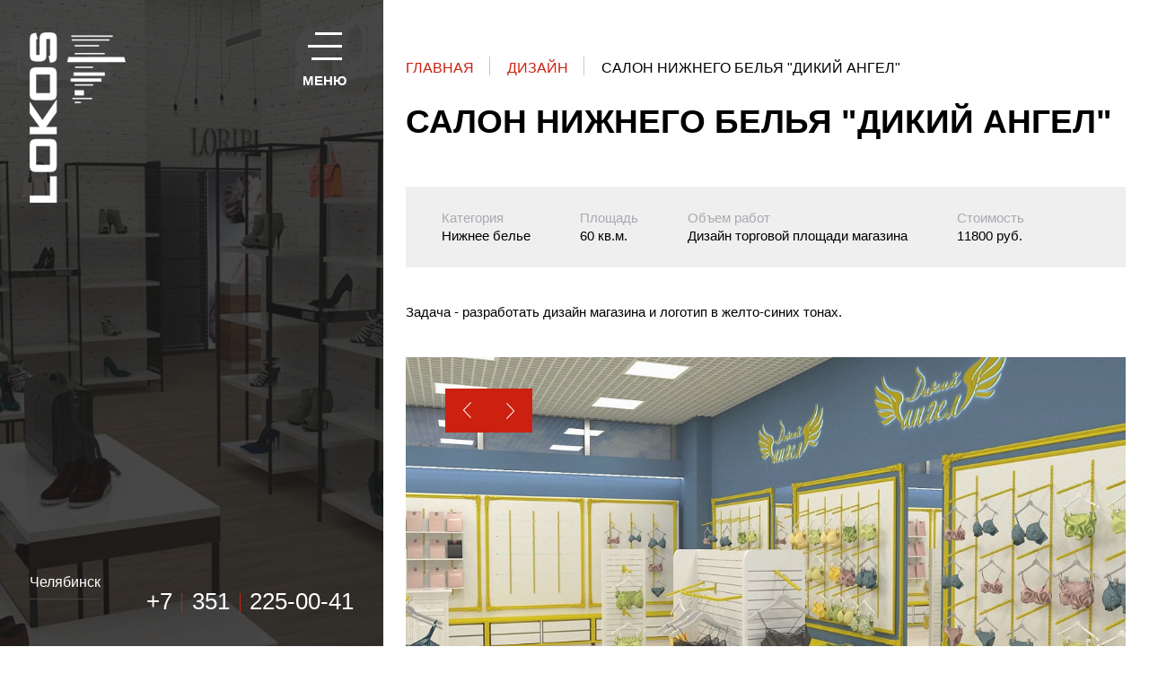

--- FILE ---
content_type: text/html; charset=UTF-8
request_url: https://lokos-pro.ru/design/salon-nizhnego-belya-dikiy-angel/
body_size: 7021
content:
    <!DOCTYPE html>
    <html>
    <head>
        <meta http-equiv="Content-Type" content="text/html; charset=UTF-8" />
<meta name="robots" content="index, follow" />
<meta name="keywords" content="магазин, островной отдел,витрины, проектирование площадей, изготовление,  торговое оборудование, дизайн, проект, купить, локос
" />
<meta name="description" content="Салон нижнего белья &amp;quot;Дикий ангел&amp;quot; | Дизайнерское оформление торговых помещений. Вы только посмотрите. +7(351)225-00-41 г. Челябинск, Свердловский проспект 39." />
<script type="text/javascript" data-skip-moving="true">(function(w, d, n) {var cl = "bx-core";var ht = d.documentElement;var htc = ht ? ht.className : undefined;if (htc === undefined || htc.indexOf(cl) !== -1){return;}var ua = n.userAgent;if (/(iPad;)|(iPhone;)/i.test(ua)){cl += " bx-ios";}else if (/Android/i.test(ua)){cl += " bx-android";}cl += (/(ipad|iphone|android|mobile|touch)/i.test(ua) ? " bx-touch" : " bx-no-touch");cl += w.devicePixelRatio && w.devicePixelRatio >= 2? " bx-retina": " bx-no-retina";var ieVersion = -1;if (/AppleWebKit/.test(ua)){cl += " bx-chrome";}else if ((ieVersion = getIeVersion()) > 0){cl += " bx-ie bx-ie" + ieVersion;if (ieVersion > 7 && ieVersion < 10 && !isDoctype()){cl += " bx-quirks";}}else if (/Opera/.test(ua)){cl += " bx-opera";}else if (/Gecko/.test(ua)){cl += " bx-firefox";}if (/Macintosh/i.test(ua)){cl += " bx-mac";}ht.className = htc ? htc + " " + cl : cl;function isDoctype(){if (d.compatMode){return d.compatMode == "CSS1Compat";}return d.documentElement && d.documentElement.clientHeight;}function getIeVersion(){if (/Opera/i.test(ua) || /Webkit/i.test(ua) || /Firefox/i.test(ua) || /Chrome/i.test(ua)){return -1;}var rv = -1;if (!!(w.MSStream) && !(w.ActiveXObject) && ("ActiveXObject" in w)){rv = 11;}else if (!!d.documentMode && d.documentMode >= 10){rv = 10;}else if (!!d.documentMode && d.documentMode >= 9){rv = 9;}else if (d.attachEvent && !/Opera/.test(ua)){rv = 8;}if (rv == -1 || rv == 8){var re;if (n.appName == "Microsoft Internet Explorer"){re = new RegExp("MSIE ([0-9]+[\.0-9]*)");if (re.exec(ua) != null){rv = parseFloat(RegExp.$1);}}else if (n.appName == "Netscape"){rv = 11;re = new RegExp("Trident/.*rv:([0-9]+[\.0-9]*)");if (re.exec(ua) != null){rv = parseFloat(RegExp.$1);}}}return rv;}})(window, document, navigator);</script>


<link href="/bitrix/cache/css/s1/lokos/kernel_main/kernel_main.css?171734210731472" type="text/css"  rel="stylesheet" />
<link href="/bitrix/cache/css/s1/lokos/template_ad51f08d48d3d600ee6217b6d0439011/template_ad51f08d48d3d600ee6217b6d0439011.css?171758729255552" type="text/css"  data-template-style="true"  rel="stylesheet" />



<link href="https://fonts.googleapis.com/css?family=Open+Sans:300|Ubuntu:700, 300&amp;amp;subset=cyrillic" rel="stylesheet"/>
        <meta charset="utf-8"/>
        <title>Локос | Дизайн салона нижнего белья &quot;Дикий ангел&quot;</title>
        <meta http-equiv="X-UA-Compatible" content="IE=edge"/>
        <meta name="description"/>
        <link rel="shortcut icon" href="/favicon.ico" type="image/x-icon"/>
		<meta name="yandex-verification" content="dfc18331519d1b57" />
        <meta name="viewport" content="width=device-width, user-scalable=no, initial-scale=1"/>

        
        
                                
        
        
                                                                        
        <style>#wait_comp_77cdc1b5a6258d312193f1a358310b93{display:none;}</style>


        		<!-- Yandex.Metrika counter -->
<noscript><div><img src="https://mc.yandex.ru/watch/45405705" style="position:absolute; left:-9999px;" alt="" /></div></noscript>
<!-- /Yandex.Metrika counter -->
    </head>
<body class="inner-page  desktop" >
<header class="inner-header" style="background-image: url('/upload/resize_cache/iblock/7da/1903_960_1/7da3c718fe394e39d5412390c1e1ddf9.jpg')">
    <div class="head__top-line">
        

	
    <div id="bx_651765591_46" class="head__logo">
        <a href="/" class="logo">
                            <img src="/upload/iblock/3aa/3aa72c4d073e72d29ef2bdf879fc1cb7.png" alt="alt" class="logo__img">
                    </a>
    </div>

        <div class="head__burger">
            <div class="burger"><span class="burger__center"></span></div>
        </div>
    </div>
    <nav class="head__menu head__menu--inner">
        <div class="close"></div>
        
    
        <ul class="menu">
                                <li class="menu__el   link--">
                <a href="/" class="menu__link ">Главная</a>
                            </li>
                                            <li class="menu__el   link--portfolio">
                <a href="/portfolio/" class="menu__link ">Портфолио</a>
                            </li>
                                            <li class="menu__el   link--design">
                <a href="/design/" class="menu__link ">Дизайн</a>
                            </li>
                                            <li class="menu__el   link--news">
                <a href="/news/" class="menu__link ">Новости</a>
                            </li>
                                            <li class="menu__el   link--contacts">
                <a href="/contacts/" class="menu__link ">Контакты</a>
                            </li>
                                            <li class="menu__el   link--http:_uralto.ru">
                <a href="http://uralto.ru" class="menu__link ">Стандартное оборудование</a>
                            </li>
                    </ul>

    </nav>
    <div class="head__bot-line">
        <div class="head__city">
            <div class="city-select">
                <div class="city-select__current">Челябинск</div>
    



            </div>
        </div>
        <div class="head__phone">
    <address class="phone">
                                <a href="tel:8 (351) 225-00-41 (42), 8-908-04-79-807 Дизайнер" class="phone__link"><span>+7</span><span class="kod">351</span><span>225-00-41</span></a>
                        </address>
</div>
        
    </div>
</header>
<div id="content">
    <div class="inner-content">
        <div class="title-block">
            <div class="title-block__crumbs">
                <div class="bread-crumbs">
                    

				
				<a class="bread-crumbs__link " href="/" title="Главная" itemprop="url">
					Главная
				</a>
			

				
				<a class="bread-crumbs__link " href="/design/" title="Дизайн" itemprop="url">
					Дизайн
				</a>
			

				
				<span class="bread-crumbs__this ">Салон нижнего белья &quot;Дикий ангел&quot;</span>
			                </div>
            </div>
            <h1 class="title-block__title">Салон нижнего белья &quot;Дикий ангел&quot;</h1>
        </div>

<div class="project decor">
    <div class="project__info">
        <div class="project-info">
                                <div class="project-info__one">
                    <div class="project-info__one-title">Категория</div>
                    <div class="project-info__one-text">Нижнее белье</div>
                </div>
                                                    <div class="project-info__one">
                        <div class="project-info__one-title">Площадь</div>
                        <div class="project-info__one-text">60 кв.м.</div>
                    </div>
                                                    <div class="project-info__one">
                        <div class="project-info__one-title">Объем работ</div>
                        <div class="project-info__one-text">Дизайн торговой площади магазина</div>
                    </div>
                                                    <div class="project-info__one">
                        <div class="project-info__one-title">Стоимость   </div>
                        <div class="project-info__one-text">11800 руб.</div>
                    </div>
                        </div>
    </div>
    <div class="project__text">
        <div class="text-page">
            Задача - разработать дизайн магазина и логотип в желто-синих тонах.        </div>
    </div>
    <div class="project__slider">
                            <figure class="project__slider-slide">
                <img src="/upload/resize_cache/iblock/6d9/1083_647_2/6d99e24606f3932d54a4bde2fcb6d593.jpg" alt="" class="project__slider-slide-img"/>
            </figure>
                    <figure class="project__slider-slide">
                <img src="/upload/resize_cache/iblock/1b6/1083_647_2/1b60f59a1b21bfec6af0f041bf993f8d.jpg" alt="" class="project__slider-slide-img"/>
            </figure>
                    <figure class="project__slider-slide">
                <img src="/upload/resize_cache/iblock/e56/1083_647_2/e5665120acaa1461a2eb598765ea24d9.jpg" alt="" class="project__slider-slide-img"/>
            </figure>
            </div>
    <div class="project__imgs">
        <div class="project-imgs">
                                                        <a href="/upload/iblock/0f0/0f09eea71d8c0c1c9f500f8dfebe95a5.jpg" rel="gallery" class="project-imgs__one project-imgs__one--big fancybox">
                    <img src="/upload/resize_cache/iblock/0f0/593_374_2/0f09eea71d8c0c1c9f500f8dfebe95a5.jpg" alt="" class="project-imgs__one-img"/>
                </a>
                
                                            <a href="/upload/iblock/182/1821c20f3b7b8ed627f27a2f2f7f406b.jpg"  rel="gallery" class="project-imgs__one project-imgs__one--small fancybox">
                    <img src="/upload/resize_cache/iblock/182/439_374_2/1821c20f3b7b8ed627f27a2f2f7f406b.jpg" alt="" class="project-imgs__one-img"/>
                </a>
                
                                            <a href="/upload/iblock/bcf/bcf49337da728cd3d6ba08da48bccae6.jpg"  rel="gallery" class="project-imgs__one project-imgs__one--small fancybox">
                    <img src="/upload/resize_cache/iblock/bcf/439_374_2/bcf49337da728cd3d6ba08da48bccae6.jpg" alt="" class="project-imgs__one-img"/>
                </a>
                
                    </div>
    </div>
</div><!--<p><a href="--><!--">--><!--</a></p>-->
       
	<div class="call__block">
            <div class="call-block">
                <div class="call-block__left">
                    <div class="call-block__title-cont">
                        <div class="call-block__title">
                            Свяжитесь с нами                        </div>
                        <div class="call-block__subtitle">
                            Обратная связь                        </div>
                    </div>
                    <div class="call-block__btn-cont"><a href="#call-block" class="fancybox call-block__btn btn">Заказать звонок</a></div>
                </div>
                <div class="call-block__right">
                    <div class="call-block__right-wrap">
                        <div class="hot-line-label">Горячая линия</div>
                        <address class="call-block__phone">
                            
	    <a id="bx_565502798_46" href="tel: +7 (351) 225-00-41">+7 (351) 225-00-41</a>

                            </address>
                    </div>
                </div>
            </div>
        </div>
        
        
        
        </div>

        <footer class="footer">
            <div class="footer__copy">
                <div class="copy">© LOKOS  2026 Дизайн и производство торгового оборудования.<br>

<a href="/upload/politics.pdf" target="_blank">Политика конфиденциальности</a></div>
            </div>
            <div class="footer__dev"><a href="http://xpage.ru" target="_blank" class="dev"><span class="dev__text">Сделано в</span><img src="/local/templates/.default/img/ico-dev.png" alt="XPage" class="dev__img"/></a></div>
        </footer>
        </div>
        <div class="forms" id="call-block">
<div class="forms__title">Связаться с нами</div>
    <div id="comp_77cdc1b5a6258d312193f1a358310b93">
<form name="form_services_iblock_add" action="/design/salon-nizhnego-belya-dikiy-angel/" method="post" enctype="multipart/form-data"><input type="hidden" name="bxajaxid" id="bxajaxid_77cdc1b5a6258d312193f1a358310b93_8BACKi" value="77cdc1b5a6258d312193f1a358310b93" /><input type="hidden" name="AJAX_CALL" value="Y" />
    <input type="hidden" name="sessid" id="sessid" value="fe70fad5cfead42c24e45431dae851f2" />    <input type="text" name="spmbt_checker" value="" class="d--n">
    <input type="text" name="PROPERTY[NAME][0]" size="25" value="Заказ звонка от 26.01.2026 20:00:01" class="d--n">
    <input type="text" name="dubl_send" id="dubl_sendconnect_services" value="" class="d--n">
    <input type="submit" name="form_services_iblock_submit" value="SUBMIT" id="btnconnect_services" class="d--n">
    
        <div class="forms-wrap">
                <div class="forms-input-cont">
                        <input type="text" class="forms__input input-text"
                   name="PROPERTY[26][0]" value="" required="" pattern="[A-Za-zА-Яа-яЁё\s]{2,100}">
            <label class="forms__label">Ваше имя:</label>
            <div class="forms__error-message">
                <span></span>
                <i class="forms__error-message-icon"></i>
            </div>
        </div>
        <div class="forms-input-cont">
                        <input type="tel" class="forms__input input-phone" placeholder=""
                    name="PROPERTY[27][0]" value="" required="" pattern="\+[0-9]\s?[\(][0-9]{3}[\)]\s?[0-9]{3}[-][0-9]{2}[-][0-9]{2}">
            <label class="forms__label">Ваш телефон:</label>
            <div class="forms__error-message">
                <span></span>
                <i class="forms__error-message-icon"></i>
            </div>
        </div>
        <div class="forms-input-cont">
                        <input type="text" class="forms__input input-email"
                   name="PROPERTY[28][0]" value="" required="required" pattern="[A-Za-z0-9._%+-]+@[A-Za-z0-9.-]+\.[A-Za-z]{1,63}$">
            <label class="forms__label">Ваш E-mail:</label>
            <div class="forms__error-message">
                <span></span>
                <i class="forms__error-message-icon"></i>
            </div>
        </div>
    </div>

    <div class="forms-wrap forms-wrap--bot">
        <div class="check-class--box">
                        <div class="forms-checkbox">
                <input required="" type="checkbox" class="forms__checkbox" id="form_services__checkbox">
                <label for="form_services__checkbox" class="forms__checkbox-label">
                    <span>Я <a href="/upload/soglasie.pdf" title="Согласие на обработку персональных данных" target="_blank">согласен</a> на обработку моих персональных данных</span>
                </label>
            </div>

            <div class="forms__req-text">- поля, обязательные для заполнения</div>
        </div>
                    <div class="recaptcha">
                <label></label>
                <input type="hidden" class="recaptcha-ids" value="form_services_5">
                <div id="form_services_5" class="div-recaptcha" data-sitekey="6Ld1LyUUAAAAAGg8iFLACGyf-PnfUUE-OaA1nUTA"></div>
            </div>
            </div>
            <div class="forms-submit-cont">
            <input type="submit" class="forms__submit" data-form-id="connect_services" name="form_services_iblock_submit" onclick="return checkForm('form_services_iblock_add');" value="Отправить">
        </div>
    </form></div></div>
        <!-- Yandex.Metrika counter -->
<noscript><div><img src="https://mc.yandex.ru/watch/45405705" style="position:absolute; left:-9999px;" alt="" /></div></noscript>
<!-- /Yandex.Metrika counter -->
    <script type="text/javascript">if(!window.BX)window.BX={};if(!window.BX.message)window.BX.message=function(mess){if(typeof mess=='object') for(var i in mess) BX.message[i]=mess[i]; return true;};</script>
<script type="text/javascript">(window.BX||top.BX).message({'JS_CORE_LOADING':'Загрузка...','JS_CORE_NO_DATA':'- Нет данных -','JS_CORE_WINDOW_CLOSE':'Закрыть','JS_CORE_WINDOW_EXPAND':'Развернуть','JS_CORE_WINDOW_NARROW':'Свернуть в окно','JS_CORE_WINDOW_SAVE':'Сохранить','JS_CORE_WINDOW_CANCEL':'Отменить','JS_CORE_WINDOW_CONTINUE':'Продолжить','JS_CORE_H':'ч','JS_CORE_M':'м','JS_CORE_S':'с','JSADM_AI_HIDE_EXTRA':'Скрыть лишние','JSADM_AI_ALL_NOTIF':'Показать все','JSADM_AUTH_REQ':'Требуется авторизация!','JS_CORE_WINDOW_AUTH':'Войти','JS_CORE_IMAGE_FULL':'Полный размер'});</script>
<script type="text/javascript">(window.BX||top.BX).message({'LANGUAGE_ID':'ru','FORMAT_DATE':'DD.MM.YYYY','FORMAT_DATETIME':'DD.MM.YYYY HH:MI:SS','COOKIE_PREFIX':'BITRIX_SM','SERVER_TZ_OFFSET':'10800','SITE_ID':'s1','SITE_DIR':'/','USER_ID':'','SERVER_TIME':'1769446801','USER_TZ_OFFSET':'0','USER_TZ_AUTO':'Y','bitrix_sessid':'fe70fad5cfead42c24e45431dae851f2'});</script><script type="text/javascript" src="/bitrix/cache/js/s1/lokos/kernel_main/kernel_main.js?1717342107290266"></script>
<script type="text/javascript" src="/bitrix/js/main/ajax.min.js?149665807022194"></script>
<script type="text/javascript">BX.setJSList(['/bitrix/js/main/core/core.js','/bitrix/js/main/core/core_ajax.js','/bitrix/js/main/json/json2.min.js','/bitrix/js/main/core/core_ls.js','/bitrix/js/main/session.js','/bitrix/js/main/core/core_window.js','/bitrix/js/main/core/core_popup.js','/bitrix/js/main/core/core_fx.js','/bitrix/js/main/core/core_date.js','/bitrix/js/main/utils.js','/local/templates/.default/js/vue.min.js','/local/templates/.default/js/jquery.min.js','/local/templates/.default/js/slick.js','/local/templates/.default/js/jquery.fancybox.js','/local/templates/.default/js/common.js','/local/templates/.default/js/inputmask.js','/local/templates/.default/js/jquery.inputmask.js','/local/templates/.default/js/inputmask.phone.extensions.js','/local/templates/.default/js/dev.js','/local/templates/lokos/script.js']); </script>
<script type="text/javascript">BX.setCSSList(['/bitrix/js/main/core/css/core.css','/bitrix/js/main/core/css/core_popup.css','/bitrix/js/main/core/css/core_date.css','/local/templates/.default/css/jquery.fancybox.css','/local/templates/.default/css/common.css','/local/templates/.default/css/slick.css','/local/templates/.default/css/main.css','/local/templates/.default/css/forms.css','/local/templates/.default/css/main_data.css','/local/templates/.default/css/dev.css','/bitrix/templates/.default/ajax/ajax.css','/local/templates/lokos/template_styles.css']); </script>
<script src="/local/components/xpage/iblock.element.add.form/script.js"></script>
<script src="https://www.google.com/recaptcha/api.js?onload=onloadCallbackGoogleCaptcha&render=explicit" async defer></script>
<script>
                    function form_services_initGoogleCaptcha(){
                        $(".recaptcha-ids").each(function(){
                            var idDivRecapcha = $(this).val();        
                            if(document.getElementById(idDivRecapcha) && $("#"+idDivRecapcha).html() == "")
                                grecaptcha.render(idDivRecapcha, {"sitekey": "6Ld1LyUUAAAAAGg8iFLACGyf-PnfUUE-OaA1nUTA"});
                        });
                    }
                    var onloadCallbackGoogleCaptcha = function(){form_services_initGoogleCaptcha();};
                    BX.addCustomEvent("onAjaxSuccess", function(){form_services_initGoogleCaptcha();});
            </script>



<script type="text/javascript" src="/bitrix/cache/js/s1/lokos/template_17ff90c754d14e50e11bce11e23bf665/template_17ff90c754d14e50e11bce11e23bf665.js?1717343055336134"></script>
<script type="text/javascript">var _ba = _ba || []; _ba.push(["aid", "015a9e7e9a77200ec9588653680c69f2"]); _ba.push(["host", "lokos-pro.ru"]); (function() {var ba = document.createElement("script"); ba.type = "text/javascript"; ba.async = true;ba.src = (document.location.protocol == "https:" ? "https://" : "http://") + "bitrix.info/ba.js";var s = document.getElementsByTagName("script")[0];s.parentNode.insertBefore(ba, s);})();</script>


<script type="text/javascript">(window.Image ? (new Image()) : document.createElement('img')).src = 'https://vk.com/rtrg?p=VK-RTRG-152982-8iWLl';</script>

<script type="text/javascript" >
   (function(m,e,t,r,i,k,a){m[i]=m[i]||function(){(m[i].a=m[i].a||[]).push(arguments)};
   m[i].l=1*new Date();k=e.createElement(t),a=e.getElementsByTagName(t)[0],k.async=1,k.src=r,a.parentNode.insertBefore(k,a)})
   (window, document, "script", "https://mc.yandex.ru/metrika/tag.js", "ym");

   ym(45405705, "init", {
        clickmap:true,
        trackLinks:true,
        accurateTrackBounce:true,
        webvisor:true
   });
</script>
<script type="application/javascript">
//    $("a").removeAttr("href");
    $(document).on('click', '.city-select__list li', function(e){
        e.preventDefault();
        e.stopPropagation();
        container = $(this).closest('#city_select_form');
        data = $(container).serializeArray();
        data.push({
            name : 'city_id',
            value : $(this).attr('data-city-id')
        });
        data.push({
            name : 'ajax_command',
            value : 'get_city_select'
        });
        data.push({
            name : 'only_content',
            value : true
        });

        //$(container).addClass('ajax_processed');
        $.ajax({
            url : '/local/ajax/',
            data : data,
            success : function(response) {
                //$(container).removeClass('ajax_processed');
                // $('.header_popup_city').html(response.markup);
                // $('.get_city_select').text();
                //document.cookie = "CITY=".response.city;
                //$('.header_popup_city').hide();
                window.location.reload();
            }
        });
        //console.log(container);
        //window.CitySelect.popupUpdate(container, $(this).attr('data-city-id'));
    });
</script><script type="text/javascript">
function _processform_8BACKi(){
	var obForm = top.BX('bxajaxid_77cdc1b5a6258d312193f1a358310b93_8BACKi').form;
	top.BX.bind(obForm, 'submit', function() {BX.ajax.submitComponentForm(this, 'comp_77cdc1b5a6258d312193f1a358310b93', true)});
	top.BX.removeCustomEvent('onAjaxSuccess', _processform_8BACKi);
}
if (top.BX('bxajaxid_77cdc1b5a6258d312193f1a358310b93_8BACKi'))
	_processform_8BACKi();
else
	top.BX.addCustomEvent('onAjaxSuccess', _processform_8BACKi);
</script><script type="text/javascript" >
    (function (d, w, c) {
        (w[c] = w[c] || []).push(function() {
            try {
                w.yaCounter45405705 = new Ya.Metrika({
                    id:45405705,
                    clickmap:true,
                    trackLinks:true,
                    accurateTrackBounce:true,
                    webvisor:true
                });
            } catch(e) { }
        });

        var n = d.getElementsByTagName("script")[0],
            s = d.createElement("script"),
            f = function () { n.parentNode.insertBefore(s, n); };
        s.type = "text/javascript";
        s.async = true;
        s.src = "https://mc.yandex.ru/metrika/watch.js";

        if (w.opera == "[object Opera]") {
            d.addEventListener("DOMContentLoaded", f, false);
        } else { f(); }
    })(document, window, "yandex_metrika_callbacks");
</script>
</body>
</html>


--- FILE ---
content_type: text/css
request_url: https://lokos-pro.ru/bitrix/cache/css/s1/lokos/template_ad51f08d48d3d600ee6217b6d0439011/template_ad51f08d48d3d600ee6217b6d0439011.css?171758729255552
body_size: 14816
content:


/* Start:/local/templates/.default/css/jquery.fancybox.css?14988181808486*/
/*! fancyBox v2.1.5 fancyapps.com | fancyapps.com/fancybox/#license */.fancybox-image,.fancybox-inner,.fancybox-nav,.fancybox-nav span,.fancybox-outer,.fancybox-skin,.fancybox-tmp,.fancybox-wrap,.fancybox-wrap iframe,.fancybox-wrap object{padding:0;margin:0;border:0;outline:0;vertical-align:top}.fancybox-wrap{position:absolute;top:0;left:0;z-index:8020}.fancybox-inner,.fancybox-outer,.fancybox-skin{position:relative}.fancybox-skin{background:#f9f9f9;color:#444;text-shadow:none;border-radius:4px}.fancybox-opened{z-index:8030}.fancybox-opened .fancybox-skin{box-shadow:0 10px 25px rgba(0,0,0,.5);padding:0!important}.fancybox-inner{overflow:hidden}.fancybox-type-iframe .fancybox-inner{-webkit-overflow-scrolling:touch}.fancybox-error{color:#444;font:14px/20px "Helvetica Neue",Helvetica,Arial,sans-serif;margin:0;padding:15px;white-space:nowrap}.fancybox-iframe,.fancybox-image{display:block;width:100%;height:100%}.fancybox-image{max-width:100%;max-height:100%}#fancybox-loading,.fancybox-next span,.fancybox-prev span{background-image:url([data-uri])}#fancybox-loading{position:fixed;top:50%;left:50%;margin-top:-22px;margin-left:-22px;background-position:0 -108px;opacity:.8;cursor:pointer;z-index:8060}.fancybox-close,.fancybox-nav,.fancybox-nav span{cursor:pointer;z-index:8040;position:absolute}#fancybox-loading div{width:44px;height:44px;background:url(/local/templates/.default/css/../img/fancybox_loading.gif) center center no-repeat}.fancybox-close{top:8px;right:8px;width:36px;height:36px;background:url([data-uri]) center no-repeat}.fancybox-nav{top:0;width:40%;height:100%;text-decoration:none;background:url(/local/templates/.default/css/../img/blank.gif);-webkit-tap-highlight-color:transparent}.fancybox-prev{left:0}.fancybox-next{right:0}.fancybox-nav span{top:50%;width:36px;height:34px;margin-top:-18px;visibility:hidden}.fancybox-prev span{left:10px;background-position:0 -36px}.fancybox-next span{right:10px;background-position:0 -72px}.fancybox-nav:hover span{visibility:visible}.fancybox-tmp{position:absolute;top:-99999px;left:-99999px;visibility:hidden;max-width:99999px;max-height:99999px;overflow:visible!important}.fancybox-lock,.fancybox-lock body{overflow:hidden!important}.fancybox-lock{width:auto}.fancybox-lock-test{overflow-y:hidden!important}.fancybox-overlay{position:absolute;top:0;left:0;overflow:hidden;display:none;z-index:8010;background:url([data-uri])}.fancybox-overlay-fixed{position:fixed;bottom:0;right:0}.fancybox-lock .fancybox-overlay{overflow:auto;overflow-y:scroll}.fancybox-title{visibility:hidden;font:400 13px/20px "Helvetica Neue",Helvetica,Arial,sans-serif;position:relative;text-shadow:none;z-index:8050}.fancybox-opened .fancybox-title{visibility:visible}.fancybox-title-float-wrap{position:absolute;bottom:0;right:50%;margin-bottom:-35px;z-index:8050;text-align:center}.fancybox-title-float-wrap .child{display:inline-block;margin-right:-100%;padding:2px 20px;background:0 0;background:rgba(0,0,0,.8);border-radius:15px;text-shadow:0 1px 2px #222;color:#FFF;font-weight:700;line-height:24px;white-space:nowrap}.fancybox-title-outside-wrap{position:relative;margin-top:10px;color:#fff}.fancybox-title-inside-wrap{padding-top:10px}.fancybox-title-over-wrap{position:absolute;bottom:0;left:0;color:#fff;padding:10px;background:#000;background:rgba(0,0,0,.8)}@media only screen and (-webkit-min-device-pixel-ratio:1.5),only screen and (min--moz-device-pixel-ratio:1.5),only screen and (min-device-pixel-ratio:1.5){#fancybox-loading,.fancybox-close,.fancybox-next span,.fancybox-prev span{background-image:url(/local/templates/.default/css/../img/fancybox_sprite@2x.png);background-size:44px 152px}#fancybox-loading div{background-image:url(/local/templates/.default/css/../img/fancybox_loading@2x.gif);background-size:24px 24px}}
/* End */


/* Start:/local/templates/.default/css/common.css?14988181801485*/
html,ins,legend,mark{color:#000}a,blockquote,body,code,dd,div,dl,dt,fieldset,form,h1,h2,h3,h4,h5,h6,input,legend,li,ol,p,pre,td,textarea,th,ul{margin:0;padding:0}article,aside,details,figcaption,figure,footer,header,hgroup,hr,menu,nav,section{display:block}address,caption,cite,code,dfn,em,strong,th,var{font-style:normal;font-weight:400}caption{text-align:left}h1,h2,h3,h4,h5,h6{font-weight:400}abbr,acronym{border:0;font-variant:normal}input,select,textarea{font-family:inherit;font-weight:inherit;font-size:100%}abbr,address,article,aside,audio,b,blockquote,body,canvas,caption,cite,code,dd,del,details,dfn,div,dl,dt,em,fieldset,figcaption,figure,footer,form,h1,h2,h3,h4,h5,h6,header,hgroup,html,i,iframe,img,ins,kbd,label,legend,li,mark,menu,nav,object,ol,p,pre,q,samp,section,small,span,strong,sub,summary,table,tbody,td,tfoot,th,thead,time,tr,ul,var,video{margin:0;padding:0;border:0;outline:0;font-size:100%;vertical-align:baseline;background:0 0}ins,mark{background-color:#ff9}body{line-height:1}nav ul{list-style:none}blockquote,q{quotes:none}blockquote:after,blockquote:before,q:after,q:before{content:none}a{font-size:100%;vertical-align:baseline;background:0 0}ins{text-decoration:none}mark{font-style:italic;font-weight:700}del{text-decoration:line-through}abbr[title],dfn[title]{border-bottom:1px dotted;cursor:help}table{border-collapse:collapse;border-spacing:0}hr{height:1px;border:0;border-top:1px solid #ccc;margin:1em 0;padding:0}input,select{vertical-align:middle}
/* End */


/* Start:/local/templates/.default/css/slick.css?14988181801183*/
.slick-list,.slick-slider,.slick-track{position:relative;display:block}.slick-loading .slick-slide,.slick-loading .slick-track{visibility:hidden}.slick-slider{box-sizing:border-box;-webkit-user-select:none;-moz-user-select:none;-ms-user-select:none;user-select:none;-webkit-touch-callout:none;-khtml-user-select:none;-ms-touch-action:pan-y;touch-action:pan-y;-webkit-tap-highlight-color:transparent}.slick-list{overflow:hidden;margin:0;padding:0}.slick-list:focus{outline:0}.slick-list.dragging{cursor:pointer;cursor:hand}.slick-slider .slick-list,.slick-slider .slick-track{-webkit-transform:translate3d(0,0,0);-ms-transform:translate3d(0,0,0);transform:translate3d(0,0,0)}.slick-track{top:0;left:0}.slick-track:after,.slick-track:before{display:table;content:''}.slick-track:after{clear:both}.slick-slide{display:none;float:left;height:100%;min-height:1px}[dir=rtl] .slick-slide{float:right}.slick-slide img{display:block}.slick-slide.slick-loading img{display:none}.slick-slide.dragging img{pointer-events:none}.slick-initialized .slick-slide{display:block}.slick-vertical .slick-slide{display:block;height:auto;border:1px solid transparent}.slick-arrow.slick-hidden{display:none}
/* End */


/* Start:/local/templates/.default/css/main.css?160005170426536*/
@charset "UTF-8";#content,.footer{display:-webkit-box;display:-ms-flexbox}#content,body{min-height:100vh;position:relative}a,address,body{font-weight:300}.menu__link,.title-block{text-transform:uppercase}.burger,.close,.more__link,button,input[type=submit]{cursor:pointer}::-webkit-input-placeholder{color:#afafaf;opacity:1}:-moz-placeholder{color:#afafaf;opacity:1}::-moz-placeholder{color:#afafaf;opacity:1}:-ms-input-placeholder{color:#afafaf;opacity:1}.dev,body{color:#000}html{font-size:100%;box-sizing:border-box}.text-page,body{font-size:1rem}*,:after,:before{box-sizing:inherit}a,button,input,select,textarea{outline:0}[v-cloak]{display:none}body{min-width:1000px;line-height:1.375;font-family:Roboto,sans-serif;background:#fff;overflow:hidden}#content{display:flex;-webkit-box-orient:vertical;-webkit-box-direction:normal;-ms-flex-direction:column;flex-direction:column;-webkit-box-pack:justify;-ms-flex-pack:justify;justify-content:space-between;margin-left:33.33%}.inner-page{overflow:visible}.first-screen,body.main .first-screen__bg,body.main .head,header{overflow:hidden}.footer{display:flex;-webkit-box-align:center;-ms-flex-align:center;align-items:center;-webkit-box-pack:justify;-ms-flex-pack:justify;justify-content:space-between;padding:45px 2.60417vw 45px 6.51042vw;background:#efefef;margin-top:68px}.dev,.head{display:-webkit-box;display:-ms-flexbox}.dev{text-decoration:none;display:flex;-webkit-box-align:center;-ms-flex-align:center;align-items:center}.dev__img{margin-left:12px;display:block}a{color:#cc2110;text-decoration:underline}.bot-phone a,.bread-crumbs__link,.btn,.call-block__right a,.city-select__list-link,.main-news__one-title,.menu__link,.news__one-title,.phone__link,.project__slider-slide,.projects__one,.tags a{text-decoration:none}a[href^=tel],a[href^=mail]{white-space:nowrap}.wrapper{max-width:1468px;padding:0 2rem;margin:0 auto}img{max-width:100%;height:auto}li{list-style:none}.text-page>:not(:first-child){margin-top:20px}.text-page h2,.text-page h3,.text-page h4,.text-page h5{font-weight:700}.text-page h2{font-size:1.5rem}.text-page h3{font-size:1.125rem}.text-page h4,.text-page h5{font-size:1rem}.text-page img:not([align]){width:100%}.text-page img[align=right]{float:right;margin-left:20px}.text-page img[align=left]{float:left;margin-right:20px}.text-page table{width:100%;table-layout:fixed}.text-page table[border] td,.text-page table[border] th{border:1px solid #e5e7ea}.text-page td,.text-page th{padding:1.25rem 2.0625rem;font-weight:300;vertical-align:middle}.text-page th{background:#efefef;text-align:left}.text-page li:before{display:inline-block;margin-right:4px}.text-page li ol,.text-page li ul{margin-bottom:20px}.text-page li li{padding-left:10px}.text-page li li:not(:first-child){margin-top:0}.text-page ul li:before{content:"–"}.text-page ul ul li:before{content:"-"}.text-page ol{counter-reset:i}.text-page ol li{counter-increment:i}.text-page ol li:before{content:counter(i) "."}.bg:before,.bread-crumbs__link:after,.burger:after,.burger:before,.city-select__current:after,.close:after,.close:before,.decor:after,.decor:before,.head__menu:before,.inner-header:before,.menu__link:after,body.main .first-screen__bg:after,body.main .first-screen__bg:before,body.main .head:after,body.main .head:before{content:""}.main-decors__el{position:absolute;top:0;height:100%;width:1px;background:rgba(172,172,172,.2);z-index:2}.main-decors__el--first{left:29.35vw}.main-decors__el--second{left:50.10417vw}.main-decors__el--thrid{right:25.52083vw}body.main .first-screen__bg:after,body.main .first-screen__bg:before,body.main .head:after,body.main .head:before{position:absolute;background:#cc2110;transition:-webkit-transform 3s cubic-bezier(.785,.135,.15,.86);transition:transform 3s cubic-bezier(.785,.135,.15,.86);transition:transform 3s cubic-bezier(.785,.135,.15,.86),-webkit-transform 3s cubic-bezier(.785,.135,.15,.86);width:3px;z-index:1}.head,.head__menu{z-index:2;-webkit-box-direction:normal;-webkit-box-orient:vertical}body.main .head:after,body.main .head:before{left:29.32292vw}body.main .head:before{height:78px;top:29vh;-webkit-transform:translate3d(0,calc(-100% - 29vh),0);transform:translate3d(0,calc(-100% - 29vh),0)}body.main .head:after{height:125px;bottom:25vh;-webkit-transform:translate3d(0,calc(100% + 25vh),0);transform:translate3d(0,calc(100% + 25vh),0)}body.main .first-screen__bg{position:relative}body.main .first-screen__bg:after{bottom:0;height:124px;right:25.41667vw;-webkit-transform:translate3d(0,100%,0);transform:translate3d(0,100%,0)}body.main .first-screen__bg:before{height:50px;top:14vh;left:50.05208vw;-webkit-transform:translate3d(0,calc(-100% - 14vh),0);transform:translate3d(0,calc(-100% - 14vh),0)}.head,.head__menu:before{position:absolute;left:0;height:100%;width:100%;top:0}body.main.loaded .first-screen__bg:after,body.main.loaded .first-screen__bg:before,body.main.loaded .head:after,body.main.loaded .head:before{-webkit-transform:translate3d(0,0,0);transform:translate3d(0,0,0)}.open-menu .head__menu{-webkit-transform:translate3d(0,0,0);transform:translate3d(0,0,0);transition-delay:0s}.open-menu .head__menu:before{opacity:1;transition-delay:.25s}.head{padding:51px 2.5vw;display:flex;-webkit-box-pack:justify;-ms-flex-pack:justify;justify-content:space-between;-webkit-box-align:start;-ms-flex-align:start;align-items:flex-start;-ms-flex-direction:column;flex-direction:column}.head__menu{position:absolute;top:0;right:0;height:100%;width:100%;display:-webkit-box;display:-ms-flexbox;display:flex;-webkit-box-align:end;-ms-flex-align:end;align-items:flex-end;-webkit-box-pack:center;-ms-flex-pack:center;justify-content:center;-ms-flex-direction:column;flex-direction:column;transition:-webkit-transform .25s cubic-bezier(.785,.135,.15,.86);transition:transform .25s cubic-bezier(.785,.135,.15,.86);transition:transform .25s cubic-bezier(.785,.135,.15,.86),-webkit-transform .25s cubic-bezier(.785,.135,.15,.86);-webkit-transform:translate3d(100%,0,0);transform:translate3d(100%,0,0);transition-delay:.25s}.head__menu:before{background:rgba(0,0,0,.8);transition:opacity .25s ease;opacity:0;transition-delay:0s}.close{position:relative;height:25px;width:23px;margin:-13px 3.5rem 63px 0}.close:after,.close:before{position:absolute;background:#fff;height:2px;width:30px;-webkit-transform-origin:left;-ms-transform-origin:left;transform-origin:left}.menu,.menu__el{position:relative}.close:before{top:0;-webkit-transform:rotate(49deg);-ms-transform:rotate(49deg);transform:rotate(49deg)}.close:after{bottom:0;-webkit-transform:rotate(-49deg);-ms-transform:rotate(-49deg);transform:rotate(-49deg)}.menu{line-height:6.625rem;z-index:1}.menu__el{text-align:right;padding-right:3.0625rem;line-height:1.6}.menu__el:not(:first-child){margin-top:2.58264vh}.menu__link{color:#fff;font-weight:400;font-size:3.125rem}.menu__link:after{transition:background .5s ease,-webkit-transform .5s ease;transition:transform .5s ease,background .5s ease;transition:transform .5s ease,background .5s ease,-webkit-transform .5s ease;height:3px;width:21px;background:#424242;-webkit-transform:translate3d(13px,0,0);transform:translate3d(13px,0,0);right:0;top:calc(50% - 1px);position:absolute}.menu__link.active{font-weight:700}.menu__link.active:after,.menu__link:hover:after{background:#fff;-webkit-transform:translate3d(0,0,0);transform:translate3d(0,0,0)}.burger{height:28px;width:38px;position:relative}.burger:after,.burger:before,.burger__center{position:absolute;right:0;height:3px;width:100%;background:#fff}.burger:after,.burger:before{transition:-webkit-transform .5s ease;transition:transform .5s ease;transition:transform .5s ease,-webkit-transform .5s ease}.bg:after,.bg:before,.burger__center{transition:opacity .5s ease}.burger:before{max-width:30px;top:0}.burger:after{max-width:34px;top:100%}.burger__center{top:50%}.kod{display:inline-block;margin:0 22px;position:relative}.kod:after,.kod:before{content:"";position:absolute;top:2px;bottom:0;background:#cc2110;width:1px}.kod:before{left:-12px}.bg:before,.first-screen{top:0;left:0;position:absolute;z-index:1}.kod:after{right:-12px}.bot-phone{font-size:1.625rem;line-height:1.5625rem}.bot-phone a{color:#fff}.content-block{display:-webkit-box;display:-ms-flexbox;display:flex;-webkit-box-pack:end;-ms-flex-pack:end;justify-content:flex-end}.content-block img{height:100vh}.first-screen{height:100vh;width:100%;min-height:640px;max-width:100%;min-width:210px}.first-screen__bg{width:100vw;height:100%}.first-screen.hidden-logo .bg:after{opacity:0}.first-screen.hidden-logo .bg:before{opacity:1}.first-screen.hidden-logo .head:after,.first-screen.hidden-logo .head:before{opacity:0}.bg{height:100%}.bg:before{background:rgba(0,0,0,.8);opacity:0;height:100%;width:100%}.bg__img{max-width:initial;min-height:100%;position:absolute;top:50%;left:50%;-webkit-transform:translate(-50%,-50%);-ms-transform:translate(-50%,-50%);transform:translate(-50%,-50%)}.standart-page,.title-block{max-width:900px}.main-news__slider .slick-prev,.project__slider .slick-prev{-webkit-transform:rotate(180deg);-ms-transform:rotate(180deg)}.bg__img-cont{height:100%;position:relative}.title-block{margin-bottom:47px}.news__one-date,.title-block__crumbs{margin-bottom:25px}.title-block__title{font-weight:700;font-size:2.5rem}.bread-crumbs{font-weight:400;font-size:1.0625rem}.bread-crumbs__link{font-weight:inherit;position:relative;display:inline-block;margin-right:33px}.news__one-title,.projects__one-title{font-weight:400;text-transform:uppercase}.bread-crumbs__link:after{position:absolute;pointer-events:none;height:21px;width:1px;background:#c9c9c9;top:calc(50% - 12px);right:-18px}.inner-header{display:-webkit-box;display:-ms-flexbox;display:flex;-webkit-box-orient:vertical;-webkit-box-direction:normal;-ms-flex-direction:column;flex-direction:column;-webkit-box-pack:justify;-ms-flex-pack:justify;justify-content:space-between;background-size:cover;padding:5.06198vh 2.55208vw 7.2314vh;position:fixed;width:33.33%;height:100vh}.inner-header:before{position:absolute;height:100%;width:100%;top:0;left:0;background:rgba(25,25,25,.8)}.phone__link{color:#fff;font-size:26px;line-height:1.5625rem}.city-select{position:relative}.city-select--contacts .city-select__list{bottom:auto;top:calc(100% + 10px)}.city-select__list{position:absolute;bottom:calc(100% + 10px);left:0;min-width:100%;background:rgba(0,0,0,.3);display:none}.city-select__list-link{color:#fff;display:block;padding:10px 0;transition:background .5s ease}.city-select__list-link:hover{background:#000}.city-select__current{color:#fff;font-size:1.0625rem;cursor:pointer}.city-select__current:after{position:absolute;height:1px;width:100%;background:#464541;bottom:-9px;left:0}.city-select--contacts .city-select__current,.city-select--contacts .city-select__list-link{color:#000}.head__bot-line,.head__top-line{display:-webkit-box;display:-ms-flexbox;display:flex;-webkit-box-pack:justify;-ms-flex-pack:justify;justify-content:space-between;width:100%;position:relative;z-index:1}.head__top-line{-webkit-box-align:start;-ms-flex-align:start;align-items:flex-start}.inner-content{padding:12.6vh 2.60417vw 0 6.51vw;width:100%}.news{padding-right:4.58333vw}.news__one{display:-webkit-box;display:-ms-flexbox;display:flex;-webkit-box-align:center;-ms-flex-align:center;align-items:center}.news__one:not(:first-child){margin-top:3.0625rem}.news__one-img-cont{width:27.36842%;margin-right:5.74163%}.news__one-info{width:55.50239%;margin-right:5.74163%}.news__one-date{font-size:1.0625rem}.news__one-title{font-size:1.625rem;line-height:2.25rem;color:#000}.news__one-link{display:block;height:44px;width:44px}.more__cont{margin-top:3.9375rem}.more__link{color:#000;font-size:1.0625rem;display:inline-block;text-decoration:none;padding:15px 75px 15px 30px}.standart-page__text{margin-top:35px}.decor:after,.decor:before{position:absolute;height:100%;width:1px;background:#acacac;opacity:.2;top:0;display:none}.project__imgs,.project__info,.project__slider,.project__text,.projects__one{position:relative;z-index:1}.project-info,.projects{display:-webkit-box;display:-ms-flexbox}.decor:after{left:25.17815%}.decor:before{left:61.28266%}.projects{display:flex;-ms-flex-wrap:wrap;flex-wrap:wrap;margin-bottom:-55px}.projects__one{margin-bottom:55px}.projects__one-img{display:block}.projects__one-title{color:#000;font-size:1.375rem;margin-top:15px}.project__imgs,.project__slider,.project__text{margin-top:40px}.project__text{max-width:800px}.project__slider .slick-arrow{display:block;height:49px;width:49px;border:0;position:absolute;top:35px;z-index:1}.project__slider .slick-prev{transform:rotate(180deg);left:44px}.project__slider .slick-next{left:92px}.project__slider>.project__slider-slide:not(:first-child){display:none}.project__slider--main{margin-right:-3.125rem;width:calc(100% + 3.125rem)}.project__slider--main .slick-arrow{top:.9375rem;left:auto}.bg:after,.contacts-address__one address:before{content:"";left:0}.project__slider--main .slick-next{right:3.125rem}.project__slider--main .slick-prev{right:calc(49px + 3.125rem)}.project__slider--main .project__slider-slide-title{margin-bottom:5.3125rem;max-width:83%}.project__slider-slide{height:auto;color:#000}.project__slider-slide-img{width:100%}.project__slider-slide-title{font-weight:700;text-transform:uppercase;font-size:3.75rem}.project-info{background:#efefef;display:flex;-webkit-box-align:start;-ms-flex-align:start;align-items:flex-start;padding:25px 40px}.contacts-address,.project-imgs{display:-webkit-box;display:-ms-flexbox}.project-info__one:not(:last-child){margin-right:55px}.project-info__one-title{color:#a7aaaf}.project-imgs{display:flex;-webkit-box-pack:justify;-ms-flex-pack:justify;justify-content:space-between}.project-imgs__one--big{width:54.20475%}.project-imgs__one--small{width:40.12797%}.contacts__city{display:inline-block}.contacts__address{margin-top:55px}.contacts__map{margin-right:-2.60417vw;margin-top:50px;position:relative;z-index:1}.contacts__map img{width:100%;display:block}.contacts-address{display:flex;-ms-flex-wrap:wrap;flex-wrap:wrap}.main-news__slider,.main-text{display:-webkit-box;display:-ms-flexbox}.contacts-address__one{line-height:1.875rem}.contacts-address__one:not(:last-child){margin-right:100px}.contacts-address__one address{position:relative;padding-left:20px}.contacts-address__one address:before{position:absolute;border-radius:50%;background:#cc2110;height:8px;width:8px;top:calc(50% - 4px)}.contacts-address__one-label{color:#bbb}.bg{position:relative;background:#000}.bg:after{position:absolute;top:0;height:100%;width:100%;background:url(/local/templates/.default/css/../img/transparent-logo.png) center no-repeat;background-size:cover}.main-content{padding:50px 2.6vw 0 6.51vw}.main-text{min-height:650px;height:calc(100vh - 50px);display:flex;-webkit-box-pack:center;-ms-flex-pack:center;justify-content:center;-webkit-box-orient:vertical;-webkit-box-direction:normal;-ms-flex-direction:column;flex-direction:column}.main-text__title{font-size:6.875rem;line-height:7.5rem;font-weight:700}.main-text__subtitle,.main-text__title{text-transform:uppercase}.main-text__subtitle{font-weight:400;font-size:1.625rem}.main-text__text{margin-top:4.375rem;max-width:800px}.main__news{margin-top:4.625rem;margin-right:-3.125rem;width:calc(100% + 3.125rem);position:relative}.main__news-title{text-transform:uppercase;font-weight:700;font-size:3.75rem;margin-bottom:4.0625rem;max-width:83%}.main-news__slider{display:flex;margin-right:-4.375rem;position:static}.main-news__slider .slick-list,.main-news__slider .slick-track{min-width:100%}.main-news__slider .slick-track{display:-webkit-box;display:-ms-flexbox;display:flex}.main-news__slider .slick-slide{height:auto}.main-news__slider .slick-arrow{display:block;height:49px;width:49px;border:0;position:absolute;top:.9375rem;z-index:1}.main-news__slider .slick-prev{transform:rotate(180deg);right:calc(3.125rem + 49px)}.main-news__slider .slick-next{right:3.125rem}.main-news__one:not(:first-child){margin-left:4.375rem}.main-news__one-img{width:100%}.main-news__one-date{font-size:1.0625rem;margin-top:30px}.main-news__one-title{margin-top:25px;margin-right:12.89134%;font-size:1.625rem;line-height:2.25rem;display:inline-block;text-transform:uppercase;font-weight:400;color:#000}.call__block,.main__clients{margin-top:4.625rem}.main__clients{position:relative;margin-right:-4.375rem}.clients-slider{position:static}.clients-slider .slick-arrow{display:block;height:49px;width:49px;border:0;position:absolute;top:.9375rem;z-index:1}.clients-slider .slick-prev{-webkit-transform:rotate(180deg);-ms-transform:rotate(180deg);transform:rotate(180deg);right:calc(4.375rem + 49px)}.clients-slider .slick-next{right:4.375rem}.clients-slider>.clients-slider__slide:not(:first-child){display:none}.clients-imgs,.clients-imgs__one{display:-webkit-box;display:-ms-flexbox}.clients-slider__slide{height:auto}.clients-imgs{display:flex;-ms-flex-wrap:wrap;flex-wrap:wrap;margin-bottom:-75px}.clients-imgs__one{display:flex;-webkit-box-align:center;-ms-flex-align:center;align-items:center;width:22%;margin-bottom:75px}.clients-imgs__one-img{opacity:.3;transition:opacity .5s ease}.clients-imgs__one-img:hover{opacity:1}.call-block{display:-webkit-box;display:-ms-flexbox;display:flex;-webkit-box-align:center;-ms-flex-align:center;align-items:center;-webkit-box-pack:justify;-ms-flex-pack:justify;justify-content:space-between;background:#efefef}.call-block__left,.call-block__right{padding:2.5rem 3.125rem;display:-webkit-box;display:-ms-flexbox;display:flex;-webkit-box-align:center;-ms-flex-align:center;align-items:center}.call-block__left{width:59.72222%;-webkit-box-pack:justify;-ms-flex-pack:justify;justify-content:space-between}.call-block__right{-webkit-box-pack:center;-ms-flex-pack:center;justify-content:center;background:#cc2110;color:#fff;font-size:1.0625rem;width:40.27778%}.call-block__right a{font-weight:400;color:inherit;font-size:1.625rem}.call-block__title{font-size:1.625rem;text-transform:uppercase}.call-block__title-cont{display:-webkit-box;display:-ms-flexbox;display:flex;-webkit-box-orient:vertical;-webkit-box-direction:reverse;-ms-flex-direction:column-reverse;flex-direction:column-reverse}.btn{background:#cc2110;color:#fff;font-size:1.0625rem;padding:15px 30px;display:inline-block;text-align:center}.portfolio-page .project__info{margin-bottom:40px}.tags{display:-webkit-box;display:-ms-flexbox;display:flex;-ms-flex-wrap:wrap;flex-wrap:wrap}.tags a,.tags span{display:block}.tags span{margin-right:10px}.tags a{color:#000}.tags a:hover{text-decoration:underline}.tags a.active{color:#cc2110;text-decoration:none}.tags a:not(:last-child){margin-right:7px}.tags a:not(:last-child):after{content:","}#block-news:not(:first-child){margin-top:3.0625rem}body.main .main-content{padding-bottom:0}@media screen and (max-width:1600px){html{font-size:98%}.menu__link{line-height:1.1}}@media screen and (max-width:1599px){html{font-size:96%}.inner-content{padding:9vh 2vw 0}.footer,.main-content{padding:45px 2vw}.news{padding-right:0}.main-text__title{font-size:5rem;line-height:5.5rem}.clients-imgs__one{width:32%}.call-block__left,.call-block__right{padding:1.5rem 1.125rem}}@media screen and (max-width:1400px){html{font-size:94%}.menu__link{font-size:2.25rem}.clients-slider .slick-prev,.main-news__slider .slick-prev{right:calc(3.125rem + 47px)}.main-text{min-height:0}.main-content{padding:25px 2vw}.project__slider--main .slick-arrow{top:1px}.project__slider .project__slider-slide-title{font-size:2.55rem;margin-bottom:1.3125rem}.main__news-title{margin-bottom:1.3125rem}}@media screen and (max-width:1300px){html{font-size:92%}.clients-slider .slick-prev{right:calc(3.125rem + 67px)}.news__one-img-cont{width:30%;margin-right:2vw}.news__one-info{margin-right:2vw;width:58%}.news__one-date{margin-bottom:15px}.news__one-title{font-size:1.375rem;line-height:1.8rem}.inner-header{padding:5.06vh 2.55vw}.main-news__one-date,.main-news__one-title{margin-top:20px}.main-news__one-title{font-size:1.5rem;line-height:1.9rem}}@media screen and (max-width:1300px) and (min-width:1010px){.head__bot-line{-webkit-box-orient:vertical;-webkit-box-direction:normal;-ms-flex-direction:column;flex-direction:column;-webkit-box-align:start;-ms-flex-align:start;align-items:flex-start}}@media screen and (max-width:1200px){html{font-size:90%}.clients-slider .slick-prev{right:calc(3.125rem + 65px)}}@media screen and (min-width:620px) and (max-width:1200px){.projects{-webkit-box-pack:justify;-ms-flex-pack:justify;justify-content:space-between}.projects__one{width:48%}}@media screen and (max-width:1200px) and (min-width:1010px){.call-block{-webkit-box-orient:vertical;-webkit-box-direction:normal;-ms-flex-direction:column;flex-direction:column}.call-block__left,.call-block__right{width:100%}}@media screen and (max-width:1010px){body{overflow-y:visible;min-width:320px}.main-decors,body.main.loaded .first-screen__bg:after,body.main.loaded .first-screen__bg:before,body.main.loaded .head:after,body.main.loaded .head:before{display:none}body,html{width:100%;overflow-x:hidden}.inner-header{position:relative;height:650px;width:100%}.inner-content{padding:6vh 2rem 0}.first-screen{height:70vh;position:relative}#content{margin-left:0}.main-content{padding:45px 2rem 0}.main-text{height:auto;min-height:0}.footer{margin:45px 0 0;padding:45px 2rem}.main__news-title,.project__slider--main .project__slider-slide-title{margin-bottom:1.3125rem}.main__clients,.main__news{margin-top:2.625rem;width:100%}.project__slider--main{width:100%;margin-right:0}.project__slider--main .slick-prev{right:49px}.main-news__slider .slick-next,.project__slider--main .slick-next{right:0}.main__news{margin-right:0}.clients-slider .slick-prev,.main-news__slider .slick-prev{right:49px}.main__clients{margin-right:0}.clients-slider .slick-next{right:0}.clients-imgs__one{width:33.33%}.call-block__left{width:64.72%}.call-block__right{width:35.27%}.projects__one-img{width:100%}.contacts__address{margin-top:15px}.contacts__map{margin-right:0;width:100%}}@media screen and (orientation:landscape) and (max-width:767px){.inner-header,body.main .head{padding:25px 2rem;max-height:100%}.first-screen{height:100vh;min-height:375px}.city-select__current,.text-page{font-size:15px}html{font-size:75%}}@media screen and (max-width:620px){.clients-slider .slick-prev,.main-news__slider .slick-prev,.project__slider--main .slick-prev{right:25px}.bg:after,.decor:after,.decor:before,.main-decors,body.main.loaded .first-screen__bg:after,body.main.loaded .first-screen__bg:before,body.main.loaded .head:after,body.main.loaded .head:before{display:none}.inner-header,body.main .head{padding:25px 2rem;max-height:100vh}.first-screen,.inner-header{height:330px;min-height:0}.close{margin:0 3.5rem 20px 0}.head__menu{-webkit-transform:translate3d(0,-100%,0);transform:translate3d(0,-100%,0);height:auto;min-height:100%}.menu{width:100%}body.main .first-screen__bg,body.main .head{overflow:visible}.phone__link{font-size:1.2rem}.city-select{margin-bottom:0}.bg:before{opacity:1}.main-text__title{font-size:2.5rem;line-height:2.8rem}.main-text__text{margin-top:1.375rem}.project__slider .slick-arrow{top:0;height:25px;width:25px}.project__slider .slick-prev{left:0}.project__slider .slick-next{left:25px}.project__slider--main .slick-arrow{top:52px;left:auto}.main__news-title,.project__slider--main .project__slider-slide-title{width:auto;max-width:100%;font-size:1.5rem;margin-right:110px}.main-news__slider .slick-arrow{top:23px;height:25px;width:25px}.main-news__one-title{font-size:1.2rem;line-height:1.6rem}.clients-slider .slick-arrow{top:-10px;height:25px;width:25px}.clients-imgs{margin-bottom:-50px;-webkit-box-pack:justify;-ms-flex-pack:justify;justify-content:space-between}.call-block,.footer{-ms-flex-direction:column;-webkit-box-orient:vertical;-webkit-box-direction:normal}.clients-imgs__one{margin-bottom:50px;width:46%}.call-block{flex-direction:column;margin-top:2.875rem}.call-block__left,.call-block__right{width:100%}.footer{flex-direction:column;text-align:center}.footer__dev{margin-top:25px}.more__link{display:block}.news__one-link-cont,.project__imgs,.title-block__crumbs{display:none}.news__one{-webkit-box-orient:vertical;-webkit-box-direction:normal;-ms-flex-direction:column;flex-direction:column}.news__one-img{width:100%}.news__one-img-cont{width:100%;margin-right:0}.news__one-info{width:100%;margin:10px 0 0}.news__one-date{margin-bottom:10px}.news__one-title{font-size:1.2rem;line-height:1.4rem}.title-block{margin-bottom:25px}.title-block__title{font-size:1.125rem}.standart-page__text{margin-top:25px}.text-page img[align]{float:none;width:100%;margin-left:0;margin-right:0}.text-page table{table-layout:auto;width:auto}.text-page table td,.text-page table th{padding:.875rem;vertical-align:top}.table-wrap{overflow-x:scroll}.projects{margin-bottom:-30px}.projects__one{width:100%;margin-bottom:30px}.project-info{padding:20px 25px;-ms-flex-wrap:wrap;flex-wrap:wrap;-webkit-box-pack:justify;-ms-flex-pack:justify;justify-content:space-between}.project-info__one{width:46%;margin-right:0!important;margin-bottom:20px}.project-info__one:last-child,.project-info__one:nth-last-child(2){margin-bottom:0}}@media screen and (max-width:400px){.call-block{margin-top:1.875rem}.call-block__left{-webkit-box-orient:vertical;-webkit-box-direction:normal;-ms-flex-direction:column;flex-direction:column;-webkit-box-align:start;-ms-flex-align:start;align-items:flex-start}.call-block__right{-webkit-box-pack:start;-ms-flex-pack:start;justify-content:flex-start}.call-block__btn-cont{margin-top:20px}}@media screen and (max-width:360px){.main-text__title{font-size:1.6rem;line-height:1.7rem}.main-text__subtitle{font-size:1rem}.project__slider--main .slick-arrow{display:none!important}.project__slider--main .project__slider-slide-title{width:100%;margin-right:0}.clients-imgs__one{width:100%;-webkit-box-pack:center;-ms-flex-pack:center;justify-content:center}}@media screen and (min-width:1200px){.projects__one{width:30.37858%}.projects__one:not(:nth-child(3n+1)){margin-left:4.43213%}}

.head__center-line{
	display: none;
}

.project-imgs__one-img{
	filter: brightness(50%);
	-webkit-transition: filter .3s ease;
	transition: filter .3s ease;
}

.project-imgs__one-img:hover{
	filter: brightness(100%);
}

@media screen and (max-width: 1400px) {
	.menu__link {
		font-size: 2rem;
		line-height: 1;
	}
}
@media screen and (max-width: 786px) {
	.menu__link {
		font-size: 1rem;
		line-height: 1;
	}
	.menu__el:not(:first-child) {
		margin-top: 1.58264vh;
	}
}

/* End */


/* Start:/local/templates/.default/css/forms.css?14988181807701*/
.forms,.forms-input-cont,.forms-wrap--bot>div,.forms__input{box-sizing:border-box}.forms .check-class--box,.forms-input-cont{-webkit-box-orient:vertical;-webkit-box-direction:reverse}.fancybox-skin{border-radius:0}.fancybox-close{height:30px;width:30px;position:absolute;top:0;left:100%;text-decoration:none;display:-webkit-box;display:-ms-flexbox;display:flex;-webkit-box-align:center;-ms-flex-align:center;align-items:center;-webkit-box-pack:center;-ms-flex-pack:center;justify-content:center;background:#cc2110}.forms-input-cont,.forms-input-cont--file{position:relative}.fancybox-close:after{content:"+";color:#fff;font-size:40px;display:block;font-weight:400;-webkit-transform:rotate(45deg);-ms-transform:rotate(45deg);transform:rotate(45deg);margin:-3px -3px 0 0}.fancybox-opend,.fancybox-skin{box-shadow:none!important}.fancybox-nav{width:55px;transition:background .5s ease;display:-webkit-box;display:-ms-flexbox;display:flex;-webkit-box-pack:center;-ms-flex-pack:center;justify-content:center;-webkit-box-align:center;-ms-flex-align:center;align-items:center}.fancybox-nav:hover{background:rgba(0,0,0,.4)}.fancybox-nav span{background:url([data-uri]) center no-repeat;height:51px;width:100%;margin-top:0;position:relative;right:auto!important;right:initial!important;top:auto!important;top:initial!important}.forms .call-form__input--textarea,.forms textarea{height:150px;max-height:200px;border:1px solid #e5e7ea}.fancybox-next span{right:0}.fancybox-prev span{left:0;-webkit-transform:rotate(180deg);-ms-transform:rotate(180deg);transform:rotate(180deg)}@media screen and (min-width:1008px){.fancybox-close:after{margin:-1px 0 0}}.forms{display:none;max-width:733px;width:733px;padding:2.58264vh 49px 5.68182vh;background:#fff}.forms-text-cont,.forms-wrap{display:-webkit-box;display:-ms-flexbox}.forms .call-form__input--textarea{padding:5px .89333vw}.forms__title{font-size:1.875rem;text-align:center;padding-bottom:2.06612vh;border-bottom:1px solid #e5e7ea}.forms-text-cont{display:flex;-webkit-box-pack:center;-ms-flex-pack:center;justify-content:center}.forms__text{margin:2.58264vh 0;max-width:540px;text-align:center;font-size:.875rem;line-height:1.25rem}.forms-wrap{display:flex;-webkit-box-pack:justify;-ms-flex-pack:justify;justify-content:space-between;-ms-flex-wrap:wrap;flex-wrap:wrap;margin-top:2.08117vh}.forms-wrap--bot>div{width:50%}.forms-wrap--bot>div:nth-child(odd){padding-right:15px}.forms-wrap--bot>div:nth-child(even){padding-left:15px}.forms-input-cont{display:-webkit-box;display:-ms-flexbox;display:flex;-ms-flex-direction:column-reverse;flex-direction:column-reverse;width:47.2%;min-width:10px;margin-bottom:2.58264vh}.forms-input-cont--file,.forms-input-cont--textarea{width:100%;padding:0!important}.forms__input{height:49px;width:100%;border:1px solid #e5e7ea;border-radius:1px;padding:0 .88542vw;outline:0}.forms__input_error{border-color:#ff0024}.forms__input_error~.forms__error-message{display:block}.forms__input[required]+.forms__label:after{content:"*";color:red}.forms__input--select{-webkit-appearance:none;background:url(/local/templates/.default/css/../img/ico-select-arrow.png) center right 15px no-repeat,#f4f4f4;color:#777}.forms__input--file{display:none}.forms__input--file-support{width:77.34%}.forms__input--textarea{max-width:100%;height:14.66942vh;padding-top:5px;padding-bottom:5px;max-height:180px}.forms__file-formats{-webkit-box-ordinal-group:0;-ms-flex-order:-1;order:-1;margin-top:1.54959vh;font-size:.875rem;color:#777}.forms__label{margin-bottom:1.34298vh}.forms__label--file{-webkit-box-ordinal-group:2;-ms-flex-order:1;order:1;pointer-events:none}.forms__label--file:before{content:attr(data-btn-text);position:absolute;pointer-events:all;background:url(/local/templates/.default/css/../img/ico-view.png) center left 15px no-repeat,#f4f4f4;right:0;top:32px;cursor:pointer;height:49px;width:18.57%;text-align:right;line-height:49px;box-sizing:border-box;padding-right:.83333vw}.forms-checkbox{position:relative}.forms-checkbox:before{content:"";position:absolute;top:3px;left:0;height:30px;width:30px;border:1px solid #e5e7ea;border-radius:1px}.forms .check-class--box{display:-webkit-box;display:-ms-flexbox;display:flex;-ms-flex-direction:column-reverse;flex-direction:column-reverse;-webkit-box-pack:justify;-ms-flex-pack:justify;justify-content:space-between}.forms__checkbox{display:none}.forms__checkbox:checked+label:after,.forms__checkbox:checked+label:before{opacity:1}.forms__checkbox-label{padding-left:45px;cursor:pointer;min-height:32px;display:-webkit-box;display:-ms-flexbox;display:flex;-webkit-box-align:center;-ms-flex-align:center;align-items:center;position:relative;z-index:1}.forms__checkbox-label:after,.forms__checkbox-label:before{content:"";position:absolute;background:#cc2110;transition:opacity .5s ease;opacity:0}.forms__checkbox-label:before{height:4px;width:15px;top:13px;left:5px;-webkit-transform-origin:left;-ms-transform-origin:left;transform-origin:left;-webkit-transform:rotate(45deg);-ms-transform:rotate(45deg);transform:rotate(45deg)}.forms__checkbox-label:after{height:4px;width:17px;top:11px;left:9px;-webkit-transform-origin:right;-ms-transform-origin:right;transform-origin:right;-webkit-transform:rotate(-45deg);-ms-transform:rotate(-45deg);transform:rotate(-45deg)}.forms__req-text{text-align:left;font-size:.875rem}.forms__req-text:before{content:"* ";color:red;font-size:.875rem}.forms-submit-cont{display:-webkit-box;display:-ms-flexbox;display:flex;-webkit-box-pack:center;-ms-flex-pack:center;justify-content:center;margin-top:4.13223vh;width:100%}.forms__submit{color:#fff;border:0;cursor:pointer;text-transform:uppercase;background:#cc2110;font-size:1.125rem;padding:1.23967vh 2.08333vw}.forms__error-message{border:1px solid #d4d4d4;background:#fff;color:#000;padding:7px 10px;border-radius:7px;position:absolute;bottom:45px;right:-6px;box-shadow:0 0 21px 0 rgba(0,0,0,.1);display:none}.forms__error-message:after{content:"";background:url(/local/templates/.default/css/../img/error-triangle.png) no-repeat;position:absolute;top:calc(100% - 0px);right:19px;height:8px;width:15px}.forms__error-message--file{bottom:initial;right:21%;top:0}.forms__error-message-icon{display:block;border-radius:50%;position:absolute;border:1px solid #ff0024;height:19px;width:19px;bottom:-32px;right:16px}.forms__error-message-icon:after,.forms__error-message-icon:before{content:"";position:absolute;width:1px;background:#ff0024;left:calc(50% - 1px)}.forms__error-message-icon:before{top:4px;height:8px}.forms__error-message-icon:after{bottom:4px;height:2px}@media screen and (max-width:1000px){.fancybox-close{left:initial;right:0}.forms{width:auto;max-width:100%}.forms-input-cont,.forms__checkbox{width:100%}.forms__label--file:before{background-image:none;text-align:center;padding-right:0}}@media screen and (max-width:767px){.forms{padding:20px 35px 30px}input:not([type]),input[type=number],input[type=password],input[type=search],input[type=tel],input[type=text],input[type=time],input[type=url],input[type=week],input[type=color],input[type=date],input[type=datetime],input[type=datetime-local],input[type=email],input[type=month],textarea{border-radius:none;-webkit-appearance:none}.forms-wrap--bot{-webkit-box-orient:vertical;-webkit-box-direction:normal;-ms-flex-direction:column;flex-direction:column}.forms-wrap--bot>div{width:100%;padding:0!important}.forms-wrap--bot>div:not(:first-child){margin-top:15px}}
/* End */


/* Start:/local/templates/.default/css/main_data.css?1498818180807*/
@charset "UTF-8";.clients-slider .slick-arrow,.main-news__slider .slick-arrow,.news__one-link,.project__slider .slick-arrow{background:url([data-uri]) center no-repeat,#cc2110}.more__link{background:url([data-uri]) right 32px center no-repeat,#efefef}
/* End */


/* Start:/local/templates/.default/css/dev.css?15132334053763*/
.d--n {
    display: none;
}
.tablebodytext {
display: none;
}

.mouse-txt{
	    position: absolute;
    font-weight: bold;
    text-transform: uppercase;
    color: #fff;
    font-size: 14px;
    text-align: center;
   margin: -60px 0 0 -68px;
    display: inline-block;
    width: 140px;
	
	}
#mouse-scroll > div{
  display: none;
}
#mouse-scroll {
  position: absolute;
  margin: auto;
  left: 50%;
  bottom: 40px;
  -webkit-transform: translateX(-50%);
  z-index: 9999;
  margin-left: 2px;
}


.city-select__current{
	cursor: default;
	}
.mouse-txt:after{
	content: '';
	display: block;
	position: absolute;
	    left: 50px;
    top: 56px;
	background: url(/local/templates/.default/css/../img/arrow_bottom.png) no-repeat;
	width: 36px;
	height: 19px;
	}

.paginator__cont{
  margin-top: 3.9375rem;
}
.paginator{
  display: -webkit-box;
  display: -webkit-flex;
  display: flex;
}

.paginator__el--arrow{

}

.paginator__el{

}

.paginator__arrow,
.paginator__link{
  width: 25px;
  height: 25px;
  display: block;
}


.paginator__arrow--right{
  margin-left: 20px;
}
.paginator__arrow--left{
  -webkit-transform: rotate(180deg);
  transform: rotate(180deg);
  margin-right: 20px;
}
.paginator__arrow{
  background: url([data-uri]) center no-repeat, #efefef;
  -webkit-transition: background .5s ease;
  transition: background .5s ease;
}
.paginator__arrow:hover{
  background: url([data-uri]) center no-repeat, #cc2110;
}
.paginator__link{
  line-height: 25px;
  text-align: center;
  color: #000;
  text-decoration: none;
  /*-webkit-transition: background .5s ease, color .5s ease;
  transition: background .5s ease, color .5s ease;*/
}

.paginator__link.active{
  color: #fff;
  background: #cc2110;
}
	
@media screen and (max-width: 1040px){
	#mouse-scroll{
		display: none!important;
	}
}

@media screen and (max-width: 1025px) and (min-width: 1000px){
	.bx-touch, .bx-touch body{
		width: 100%;
		overflow-x: hidden;
	}
  .bx-touch body {
    overflow-y: visible;
    min-width: 320px;
  }
  .bx-touch .main-content{
    padding: 45px 2rem 0;
  }
  .bx-touch #content{
    margin-left: 0;
  }
  .head__phone{
  	margin-left: auto;
  }
  .bx-touch .first-screen{
  	position: relative;
  }
}

.bx-touch #content{
	transform: none !important;
}

.head__phone{
  	margin-left: auto;
  }


  .fancybox-close:after,
  .fancybox-close:before{
    content: "";
    position: absolute;
    width: 25px;
    height: 4px;
    transform-origin: left;
    left: 6px;
    overflow: hidden;
    text-indent: -999px;
    background: #fff;
  }

  .fancybox-close:after{
    top: 5px;
    transform: rotate(42deg)
  }
  .fancybox-close:before{
    bottom: 5px;
    transform: rotate(-42deg);
  }

  .project-imgs{
    /*flex-wrap: wrap;*/
  }

  .project-imgs__one:not(:last-child){
    margin-right: 12px;
    flex: 1 1 auto;
  }

  .main-text{
    height: auto;
  }

.first-screen{
    z-index: 5;
  }
  
.projects__one-img{
  -webkit-transition: filter .3s ease;
  transition: filter .3s ease;
  filter: brightness(60%);
}

.projects__one-img:hover{
  filter: brightness(100%);
}

@media screen and (max-width: 1000px){
  .bg__img{
    opacity: 0;
  }

  .bg__img-cont{
    background: url("/local/templates/.default/css/../img/photos/first-img.jpg") center no-repeat;
    background-size: cover;
  }
}
/* End */


/* Start:/bitrix/templates/.default/ajax/ajax.min.css?1496658070420*/
iframe.waitwindowlocal{position:absolute;border:0;z-index:9999}div.waitwindowlocal{position:absolute;width:25px;height:25px;padding:0;z-index:10000;background-color:#fcf7d1;border:1px solid #e1b52d;background-image:url(/bitrix/templates/.default/ajax/images/wait.gif);background-position:center center;background-repeat:no-repeat}div.waitwindowlocalshadow{position:absolute;z-index:9998;background-image:url(/bitrix/templates/.default/ajax/images/shadow.gif);border:1px solid #808080}
/* End */


/* Start:/local/templates/lokos/template_styles.css?17175763263509*/
#bx-panel {
	position: fixed !important;
	left: 0;
	right: 0;
	bottom: 0;
}
.projects {
	margin-bottom: 0;
}
.pagen-show-next-button {
	display: block;
	margin-top: 0;
	padding: 16px;
	text-transform: uppercase;
	text-align: center;
	background: #efefef;
	transition: background .5s ease, color .5s ease;
	text-decoration: none !important;
}
.pagen-show-next-button:hover {
	color: #ffffff;
	background: #cc2110;
}
.paginator {
	justify-content: space-between;
}
.paginator__arrow, 
.paginator__link,
.paginator__dots {
	width: 48px;
    height: 48px;
    display: flex;
    align-items: center;
    justify-content: center;
}
.paginator__link:not(.active):hover {
	background: #f8f8f8;
}
.news__one:not(:first-child) {
	margin-top: 0;
}
.news__one {
	margin-bottom: 3.0625rem;
}

body .first-screen.hidden-logo .head__burger,
body.inner-page .head__burger {
	position: relative;
    width: 64px;
    display: flex;
    align-items: center;
    justify-content: center;		
}
body .first-screen.hidden-logo .head__burger:after,
body.inner-page .head__burger:after {
	content: 'Меню' !important;
	display: block !important;
	text-transform: uppercase;
	font-size: 1rem;
	text-align: center;
	color: #fff;
	position: absolute;
	bottom: -36px;
	left: initial;
	right: 0;
	width: 100%;
	font-weight: 700;
	cursor: pointer;
}

@media (min-width: 769px) {
	.main-slider {
		display: none;
	}
	.main__clients {
		display: none;
	}
	/*
	.burger::after {
		content: 'МЕНЮ';
		display: block;
		position: absolute;
		color: #ffffff;
		right: 0;
		bottom: -32px;
	}
	*/
	.menu__link {
		font-size: 2rem;
	}
	body.desktop .first-screen:not(.hidden-logo) .head__burger {
		padding-bottom: 40px;
	}
	body.desktop .first-screen:not(.hidden-logo) .burger {
		height: 22px;
	}
	body.desktop .first-screen:not(.hidden-logo) .burger:after, 
	body.desktop .first-screen:not(.hidden-logo) .burger:before, 
	body.desktop .first-screen:not(.hidden-logo) .burger__center {
		background-color: #ffffff;
	}
}
@media (max-width: 768px) {
	.first-screen {
		width: auto !important;
	}
	body.main.mobile #content {
		display: none;
	}
	body.main.mobile .first-screen {
        width: auto !important;
        position: fixed;
        bottom: 0;
        height: auto;
    }
	body.main.mobile .burger {
		display: none;
	}
	body.main.mobile .head__burger:before {
		content: 'Дизайн и производство';
		display: block;
		color: #ffffff;
		font-weight: 600;
		text-shadow: red 1px 0 10px;
	}
	body.main.mobile .head__burger:after {
		content: 'торгового оборудования';
		display: block;
		color: #ffffff;
		text-shadow: red 1px 0 10px;
	}
	body.main.mobile .head__menu {
		-webkit-transform: translate3d(0, 0, 0);
		transform: translate3d(0, 0, 0);
		transition-delay: 0s;
	}
	body.main.mobile .head__menu .close {
		display: none;
	}
	body.main.mobile .head__menu:before {
		background: none;
	}
	.paginator {
		position: relative;
		flex-wrap: wrap;
		padding-bottom: 64px;
	}
	.paginator__el--arrow {
		position: absolute;
		width: 100%;
		bottom: 0;
	}
	.paginator__arrow, 
	.paginator__link,
	.paginator__dots {
		width: 24px;
		height: 24px;
	}
	.paginator__arrow {
		width: 48px;
		height: 48px;
		position: absolute;
		bottom: 0;
	}
	.paginator__arrow--left {
		left: 0;
	}
	.paginator__arrow--right {
		right: 0;
	}
}
/* End */
/* /local/templates/.default/css/jquery.fancybox.css?14988181808486 */
/* /local/templates/.default/css/common.css?14988181801485 */
/* /local/templates/.default/css/slick.css?14988181801183 */
/* /local/templates/.default/css/main.css?160005170426536 */
/* /local/templates/.default/css/forms.css?14988181807701 */
/* /local/templates/.default/css/main_data.css?1498818180807 */
/* /local/templates/.default/css/dev.css?15132334053763 */
/* /bitrix/templates/.default/ajax/ajax.min.css?1496658070420 */
/* /local/templates/lokos/template_styles.css?17175763263509 */


--- FILE ---
content_type: text/javascript
request_url: https://lokos-pro.ru/local/components/xpage/iblock.element.add.form/script.js
body_size: 428
content:
function checkForm(formName){
    var formValid = true;
    var parentDiv = $('form[name='+formName+']').parent('div');

    $('form[name='+formName+']').find(':input').each(function(){
        if(this.checkValidity()){
            $(this).siblings(".forms__error-message").html('&nbsp;');
            $(this).removeClass('forms__input_error');
        }else{
            var errorMessage = '';
            var inputValue = $(this).val();
            if(inputValue == '')
                errorMessage = 'Обязательное поле';
            else
                errorMessage = 'Поле заполнено неправильно';
            $(this).addClass('forms__input_error');
            $(this).siblings(".forms__error-message").html(errorMessage);
            formValid = false;
        }
    });
    if(formValid){
        parentDiv.addClass('f_cursor_wait');
        parentDiv.find(':input').each(function(){$(this).attr('readonly', 'readonly');});
        parentDiv.find('input[type="submit"]').each(function(){$(this).addClass('disabled');});
        parentDiv.find('input[type="submit"]').each(function(){$(this).attr('onclick', 'return false;');});
        BX.addCustomEvent('onAjaxSuccess', function(){parentDiv.removeClass('f_cursor_wait');});
        return true;
    }else{
        return false;
    }
}